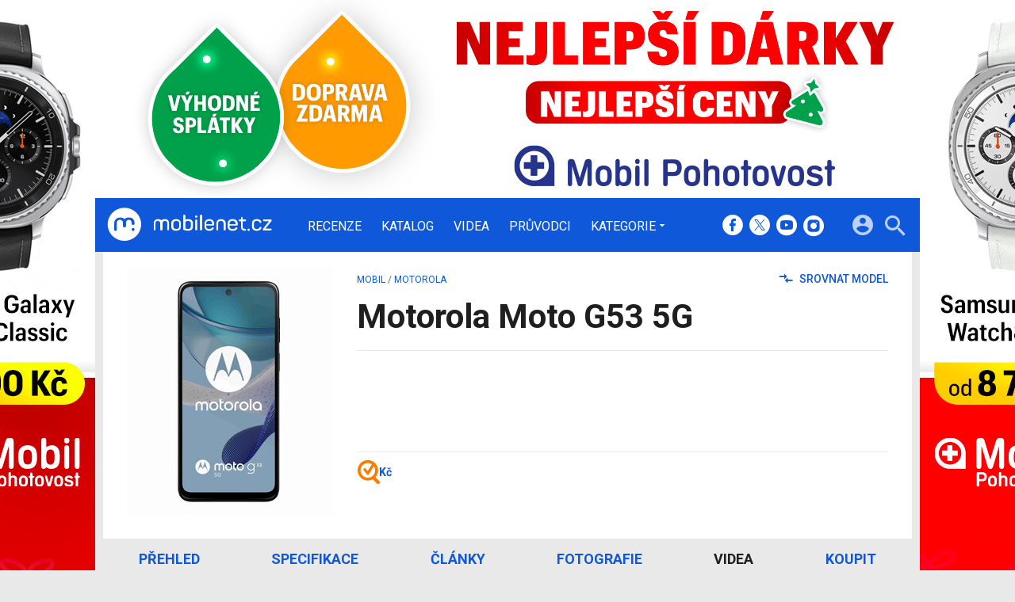

--- FILE ---
content_type: text/html; charset=UTF-8
request_url: https://mobilenet.cz/katalog/motorola-moto-g53-5g/videa
body_size: 9157
content:
<!DOCTYPE html><html lang="cs"><head><meta charset="utf-8"><meta name="author" content="24net s.r.o."><meta name="robots" content="index,follow,max-snippet:-1,max-image-preview:large"><title>Videa o Motorola Moto G53 5G | mobilenet.cz</title><meta name="description" content="Související videa o Motorola Moto G53 5G. Podrobné recenze, srovnání a reportáže."><meta name="viewport" content="width=device-width,initial-scale=1,user-scalable=yes"><link rel="stylesheet" href="https://cdn.24net.cz/resources/1/css/screen.css?v=9r3n3m" type="text/css"><link rel="canonical" href="https://mobilenet.cz/katalog/motorola-moto-g53-5g/videa"><link rel="apple-touch-icon" sizes="180x180" href="https://cdn.24net.cz/resources/1/icons/apple-touch-icon.png"><link rel="icon" type="image/png" href="https://cdn.24net.cz/resources/1/icons/favicon-32x32.png" sizes="32x32"><link rel="icon" type="image/png" href="https://cdn.24net.cz/resources/1/icons/favicon-16x16.png" sizes="16x16"><link rel="manifest" href="/resources/1/icons/manifest.json"><link rel="mask-icon" href="https://cdn.24net.cz/resources/1/icons/safari-pinned-tab.svg" color="#0f58d9"><link rel="shortcut icon" href="https://cdn.24net.cz/resources/1/icons/favicon.ico"><link rel="alternate" href="/rss" type="application/rss+xml" title="mobilenet.cz články"><link rel="home" href="/" title="mobilenet.cz"><link rel="preconnect" href="https://cdn.24net.cz"><link rel="preconnect" href="https://www.googletagmanager.com"><link rel="preconnect" href="https://pl.24net.cz"><link rel="preconnect" href="https://adservice.google.cz"><link rel="preconnect" href="https://adservice.google.com"><link rel="preconnect" href="https://securepubads.g.doubleclick.net"><meta name="apple-mobile-web-app-title" content="mobilenet.cz"><meta name="application-name" content="mobilenet.cz"><meta name="msapplication-config" content="https://cdn.24net.cz/resources/1/icons/browserconfig.xml"><meta name="theme-color" content="#0f58d9"><meta property="og:url" content="https://mobilenet.cz/katalog/motorola-moto-g53-5g/videa"><meta property="og:type" content="website"><meta property="og:image" name="twitter:image" itemprop="image" content="https://cdn.24net.cz/1/obrazek/motorola-moto-g53-5g-354970"><meta property="og:title" name="twitter:title" itemprop="name" content="Videa o Motorola Moto G53 5G | mobilenet.cz"><meta property="og:description" name="twitter:description" itemprop="description" content="Související videa o Motorola Moto G53 5G. Podrobné recenze, srovnání a reportáže."><meta property="fb:app_id" content="1238882026184398"><meta property="og:site_name" content="mobilenet.cz"><meta property="og:locale" content="cs_CZ"><meta name="twitter:card" content="summary"><meta name="twitter:site" content="mobilenetcz"><meta name="twitter:dnt" content="on"><meta name="twitter:domain" content="mobilenet.cz"><script type="text/javascript">window["gtag_enable_tcf_support"]=true</script><script src="https://www.googletagmanager.com/gtag/js?id=UA-812513-1" async></script><script src="https://securepubads.g.doubleclick.net/tag/js/gpt.js" async></script><script data-domain="mobilenet.cz" src="https://pl.24net.cz/js/script.outbound-links.js" defer></script><script type="text/javascript">var state="e21c57d9e8e4c2569666850ea681e758";var loggedIn=0;var projectId=1;var logoName="mobilenet";var sez_cz=false;window.dataLayer=window.dataLayer||[];function gtag(){dataLayer.push(arguments);}gtag("js", new Date());gtag("config", "UA-812513-1",{"custom_map":{"dimension1":"tags"}});var googletag=googletag||{};googletag.cmd=googletag.cmd||[];googletag.cmd.push(function(){var gptMapHalfpage=googletag.sizeMapping().addSize([900,400],[[300,600],[300,300],[300,250]]).addSize([0,0],[[300,300],[300,250]]).build();var gptMapHalfpageDesktop=googletag.sizeMapping().addSize([1040,600],[[300,600],[300,300],[300,250]]).addSize([0,0],[]).build();var gptMapBillboard=googletag.sizeMapping().addSize([1020,600],[[1020,250],[1020,310],[970,250],[970,310]]).addSize([970,400],[[970,250],[970,310]]).addSize([0,0],[[300,300],[300,250]]).build();var gptMapParallax=googletag.sizeMapping().addSize([480,400],[[480,300],[480,320]]).addSize([0,0],[[320,480],[300,300],[300,250]]).build();var gptMapParallaxHalfpage=googletag.sizeMapping().addSize([900,400],[[300,600],[300,300],[300,250]]).addSize([0,0],[[320,480],[300,300],[300,250]]).build();var gptMapBranding=googletag.sizeMapping().addSize([1040,600],[[970,250],[1040,226],[1040,250]]).addSize([970,400],[970,250]).addSize([0,0],[300,250]).build();var gptMapBrandingOwn=googletag.sizeMapping().addSize([1040,600],[]).addSize([970,400],[970,250]).addSize([0,0],[300,250]).build();var gptMapRectangle=googletag.sizeMapping().addSize([480,400],[[480,300],[480,320]]).addSize([0,0],[[300,300],[300,250]]).build();var gptMapSquareDesktop=googletag.sizeMapping().addSize([900,400],[[300,300],[300,250]]).addSize([0,0],[]).build();googletag.defineSlot("/8945969/Branding",[[970,250],[300,250]],"pos-00").defineSizeMapping(gptMapBrandingOwn).setCollapseEmptyDiv(false).setTargeting("pos",["00"]).addService(googletag.pubads());googletag.defineSlot("/8945969/Parallax",[[300,600],[320,480],[300,300],[300,250]],"pos-01").defineSizeMapping(gptMapParallaxHalfpage).setCollapseEmptyDiv(true).setTargeting("pos",["01"]).addService(googletag.pubads());googletag.defineSlot("/8945969/Halfpage",[[300,600],[300,300],[300,250]],"pos-02").defineSizeMapping(gptMapHalfpageDesktop).setCollapseEmptyDiv(true).setTargeting("pos",["02"]).addService(googletag.pubads());googletag.defineSlot("/8945969/Billboard",[[1020,250],[1020,310],[970,250],[970,310],[300,300],[300,250]],"pos-05").defineSizeMapping(gptMapBillboard).setCollapseEmptyDiv(true).setTargeting("pos",["05"]).addService(googletag.pubads());googletag.defineSlot("/8945969/Parallax",[[300,600],[320,480],[300,300],[300,250]],"pos-06").defineSizeMapping(gptMapParallaxHalfpage).setCollapseEmptyDiv(true).setTargeting("pos",["06"]).addService(googletag.pubads());googletag.defineSlot("/8945969/Billboard",[[1020,250],[1020,310],[970,250],[970,310],[300,300],[300,250]],"pos-07").defineSizeMapping(gptMapBillboard).setCollapseEmptyDiv(true).setTargeting("pos",["07"]).addService(googletag.pubads());googletag.defineSlot("/8945969/Rectangle",[[480,300],[480,320],[300,300],[300,250]],"pos-11").defineSizeMapping(gptMapRectangle).setCollapseEmptyDiv(true).setTargeting("pos",["11"]).addService(googletag.pubads());googletag.defineSlot("/8945969/Parallax",[[480,300],[480,320],[320,480],[300,300],[300,250]],"pos-12a").defineSizeMapping(gptMapParallax).setCollapseEmptyDiv(true,true).setTargeting("pos",["12a"]).addService(googletag.pubads());googletag.defineSlot("/8945969/Parallax",[[480,300],[480,320],[320,480],[300,300],[300,250]],"pos-12b").defineSizeMapping(gptMapParallax).setCollapseEmptyDiv(true,true).setTargeting("pos",["12b"]).addService(googletag.pubads());googletag.defineSlot("/8945969/Parallax",[[480,300],[480,320],[320,480],[300,300],[300,250]],"pos-12c").defineSizeMapping(gptMapParallax).setCollapseEmptyDiv(true,true).setTargeting("pos",["12c"]).addService(googletag.pubads());googletag.defineSlot("/8945969/Parallax",[[480,300],[480,320],[320,480],[300,300],[300,250]],"pos-12d").defineSizeMapping(gptMapParallax).setCollapseEmptyDiv(true,true).setTargeting("pos",["12d"]).addService(googletag.pubads());googletag.defineSlot("/8945969/Parallax",[[480,300],[480,320],[320,480],[300,300],[300,250]],"pos-12e").defineSizeMapping(gptMapParallax).setCollapseEmptyDiv(true,true).setTargeting("pos",["12e"]).addService(googletag.pubads());googletag.defineSlot("/8945969/Halfpage",[[300,600],[300,300],[300,250]],"pos-13").defineSizeMapping(gptMapHalfpage).setCollapseEmptyDiv(true).setTargeting("pos",["13"]).addService(googletag.pubads());googletag.defineSlot("/8945969/Halfpage",[[300,600],[300,300],[300,250]],"pos-14").defineSizeMapping(gptMapHalfpage).setCollapseEmptyDiv(true).setTargeting("pos",["14"]).addService(googletag.pubads());googletag.defineSlot("/8945969/Halfpage",[[300,300],[300,250]],"pos-14a").defineSizeMapping(gptMapSquareDesktop).setCollapseEmptyDiv(true).setTargeting("pos",["14a"]).addService(googletag.pubads());googletag.defineSlot("/8945969/Billboard",[[1020,250],[1020,310],[970,250],[970,310],[300,300],[300,250]],"pos-15").defineSizeMapping(gptMapBillboard).setCollapseEmptyDiv(true).setTargeting("pos",["15"]).addService(googletag.pubads());googletag.defineSlot("/8945969/Rectangle",[[480,300]],"pos-20").defineSizeMapping(gptMapRectangle).setCollapseEmptyDiv(true,true).setTargeting("pos",["20"]).addService(googletag.pubads());googletag.defineSlot("/8945969/Halfpage",[[300,600],[300,300],[300,250]],"pos-21").defineSizeMapping(gptMapHalfpageDesktop).setCollapseEmptyDiv(true).setTargeting("pos",["21"]).addService(googletag.pubads());googletag.pubads().setTargeting("project",["mobilenet.cz"]);googletag.pubads().enableSingleRequest();googletag.pubads().collapseEmptyDivs();googletag.enableServices();});window.plausible=window.plausible||function(){(window.plausible.q=window.plausible.q||[]).push(arguments)}</script><script type="application/ld+json">{"@context":"http:\/\/schema.org","image":"https:\/\/cdn.24net.cz\/1\/obrazek\/motorola-moto-g53-5g-354970","@type":"Product","url":"\/katalog\/motorola-moto-g53-5g\/videa","name":"Motorola Moto G53 5G","description":null,"brand":"Motorola","offers":[{"@type":"Offer","priceCurrency":"CZK","price":"5999","itemCondition":"https:\/\/schema.org\/NewCondition"}]}</script></head><body><div id="body"><div id="pos-00" data-position="00"  data-position-internal class="bannerMN"></div><div class="bodyWrapper"><header class="siteHeader"><div class="siteHeader__fix"><div class="container"><a href="/" class="siteHeader__logo" title="mobilenet.cz" rel="home" aria-label="Domů"><span class="icon icon--logo-mobilenet"></span><span class="text">mobilenet.cz</span></a><div class="siteMenu"><ul><li><a href="/clanky/recenze" title="Podrobné recenze a testy nových mobilních telefonů, tabletů a dalších přístrojů.">Recenze</a></li><li><a href="/katalog" title="Podrobný katalog mobilních telefonů, tabletů, notebooků a werables." class="active">Katalog</a></li><li><a href="/videa" title="Nejnovější videa ze světa mobilních telefonů, smartphonů, tabletů, notebooků a dalších technologií.">Videa</a></li><li><a href="/pruvodci" title="Chcete vybrat ten nejlepší přístroj pro vás či někoho jiného? Nechte si poradit od nás! Díky průvodcům mobilenet.cz vyberete ten správný mobil, tablet, počítač nebo chytré hodiny a náramek přesně podle vašich požadavků a financí.">Průvodci</a></li><li data-role="categories-handle"><a href="#" title="Podrobnější rozdělení článků na do kategorií">Kategorie</a></li></ul></div><div class="siteCategories"><ul><li><a href="/clanky/mobily" title="Nové informace ze světa mobilních telefonů.">Mobily</a><ul><li><a href="/clanky/mobily/apple" title="Nejnovější iPhony na jednom místě. Na mobilenet.cz naleznete nejnovější recenze, fotoduely, ale i duely jako takové.">Apple</a></li><li><a href="/clanky/mobily/honor" title="Cenově dostupné, přesto výkonné, tak by se v krátkosti dali definovat smartphony, od Honoru. Znáte je všechny?">Honor</a></li><li><a href="/clanky/mobily/huawei" title="Špičkové fotomobily, ale také ohebné skládací smartphony, to vše v Huawei zvládají perfektně. Přesvědčte se.">Huawei</a></li><li><a href="/clanky/mobily/motorola" title="Poměr cena/výkon, který uchvátí, takové jsou produkty Motorola. Seznamte se s nejnovějšími smartphony, které boří zažité představy.">Motorola</a></li><li><a href="/clanky/mobily/samsung" title="Jihokorejský gigant, který pravidelně představuje ty vůbec nejvybavenější smartphony dneška. Už jste se seznámili s nejnovějším Z Foldem a Z Flipem?">Samsung</a></li><li><a href="/clanky/mobily/vivo" title="Agresivní hráč, který tuzemský trh zahlcuje smartphony s velkými ambicemi. Těšit se můžete na špičkové funkce i neotřelý a snadno rozpoznatelný design. ">Vivo</a></li><li><a href="/clanky/mobily/xiaomi" title="Od nejlevnějších telefonů až po supervýkonné vlajkové lodě, to vše najdete v repertoáru značky Xiaomi.">Xiaomi</a></li><li><a href="/clanky/mobily/ostatni" title="Sony, HTC a Nokia, ale také Oppo, TCL a Nothing, nejen tyto značky ukrývá naše kategorie ostatních výrobců. Seznamte se s těmi nejzajímavějšími kousky dneška.">Ostatní</a></li></ul></li><li><a href="/clanky/tablety" title="Nové informace ze světa tabletů.">Tablety</a><ul><li><a href="/clanky/tablety/acer" title="Nejnovější informace o tabletech výrobce Acer.">Acer</a></li><li><a href="/clanky/tablety/apple" title="Nejnovější informace o tabletech výrobce Apple.">Apple</a></li><li><a href="/clanky/tablety/asus" title="Nejnovější informace o tabletech výrobce Asus.">Asus</a></li><li><a href="/clanky/tablety/samsung" title="Nejnovější informace o tabletech výrobce Samsung.">Samsung</a></li><li><a href="/clanky/tablety/sony" title="Nejnovější informace o tabletech výrobce Sony.">Sony</a></li><li><a href="/clanky/tablety/ostatni" title="Nejnovější informace o tabletech ostatních výrobců.">Ostatní</a></li></ul></li><li><a href="/clanky/notebooky" title="Nové informace ze světa notebooků a konvertibilních zařízení.">Notebooky</a><ul><li><a href="/clanky/notebooky/acer" title="Nejnovější informace o noteboocích výrobce Acer.">Acer</a></li><li><a href="/clanky/notebooky/apple" title="Nejnovější informace o noteboocích výrobce Apple.">Apple</a></li><li><a href="/clanky/notebooky/asus" title="Nejnovější informace o noteboocích výrobce Asus.">Asus</a></li><li><a href="/clanky/notebooky/hp" title="Nejnovější informace o noteboocích výrobce HP.">HP</a></li><li><a href="/clanky/notebooky/lenovo" title="Nejnovější informace o noteboocích výrobce Acer.">Lenovo</a></li><li><a href="/clanky/notebooky/sony" title="Nejnovější informace o noteboocích výrobce Sony.">Sony</a></li><li><a href="/clanky/notebooky/ostatni" title="Nejnovější informace o noteboocích ostatních výrobců.">Ostatní</a></li></ul></li><li><a href="/clanky/software" title="Nejnovější informace o softwaru mobilních zařízení - aplikace, hry, operační systémy a další.">Software</a><ul><li><a href="/clanky/software/aplikace" title="Aktuality, články a testy nejzajímavějších aplikací pro mobily, tablety i počítače.">Aplikace</a></li><li><a href="/clanky/software/hry" title="Novinky ze světa her, testy nejnovějších a nejzajímavějších her pro mobily, tablety i počítače.">Hry</a></li><li><a href="/clanky/software/android" title="Vše o Androidu. Novinky, aktualizace, testy aplikací, přehledy.">Android</a></li><li><a href="/clanky/software/ios" title="Vše o iOS, iPhonu a iPadu. Novinky, aktualizace, testy aplikací, přehledy.">iOS</a></li><li><a href="/clanky/software/windows" title="Vše o Windows. Novinky, aktualizace, testy aplikací, přehledy.">Windows</a></li><li><a href="/clanky/software/ostatni" title="Novinky kolem aplikací, operačních systémů a jejich fungování. Aktualizace, testy aplikací, přehledy.">Ostatní</a></li><li><a href="/clanky/software/blackberry">BlackBerry</a></li></ul></li><li><a href="/clanky/ostatni" title="Nové informace nejen ze světa mobilních technologií, příslušenství i softwaru.">Ostatní</a><ul><li><a href="/clanky/ostatni/auta" title="Nejnovější informace o automobilech a systémech v nich.">Auta</a></li><li><a href="/clanky/ostatni/operatori" title="Nové informace ze světa mobilních operátorů.">Operátoři</a></li><li><a href="/clanky/ostatni/wearables" title="Nejnovější informace o wearables, neboli nositelných zařízeních, jako jsou například chytré hodinky.">Wearables</a></li><li><a href="/clanky/ostatni/redakcni-clanky" title="Redakční články mobilenet.cz">Redakční články</a></li><li><a href="/clanky/ostatni/osttani" title="Co se jinam nevejde">Ostatní</a></li></ul></li><li><a href="/serialy" title="Snadná cesta ke všem seriálům na mobilenet.cz. mobilecast, Retro, Freebox a další přehledně na jednom místě.">Seriály</a><ul><li><a href="/serialy/mobilenet-cz-radi" title="mobilenet.cz ví, mobilenet.cz poradí! Ať už se trápíte s prvním nastavením e-mailového klienta, nebo potřebujete pomoci s nastavením mobilní peněženky, na jednom místě naleznete vše potřebné.">mobilenet.cz radí</a></li><li><a href="/serialy/mobilecast" title="Redakční video podcast vysílaný živě na YouTube. Rozebíráme všechna aktuální nebo jinak zajímavá témata formou diskuze, včetně interakce s diváky. Vychází rovněž v audio formě.">mobilecast</a></li><li><a href="/serialy/mnews" title="Stručný, výstižný a aktuální – takový je náš videotýdeník mNews. Vychází na YouTube a Instagram TV.">mNews</a></li><li><a href="/serialy/retro" title="Vzpomínáte s nostalgií na staré dobré tlačítkové telefony? Nebo třeba bájné Nokie, Siemensy či Sony Ericssony? V seriálu Retro vybírá každé dva týdny Michal Pavlíček legendy legend, ty nejzajímavější mobilní telefony historie. Možná mezi nim najdete i ten svůj první.">Retro</a></li><li><a href="/serialy/jak-spravne-fotit-mobilem" title="V našem seriálu se dozvíte vše podstatné, od vysvětlení základních pojmů, až po práci se speciálními režimy. Partnerem seriálu o správném focení telefonem je Huawei se svým fotomobilem Huawei P20 Pro.">Jak správně fotit mobilem</a></li><li><a href="/serialy/freebox" title="Blíží se víkend a vy nevíte, co si na svém mobilu či tabletu zahrát? A ještě k tomu nechcete za hry platit? Seriál FreeBox je vynikajícím pomocníkem. Každý pátek vám Petr Vojtěch servíruje ty nejlepší herní kousky, které jsou zdarma, a se kterými můžete propařit celý víkend.">FreeBox</a></li><li><a href="/serialy/hry-po-cesku" title="Hry se vyvíjejí v Česku. Nevěříte? Pravdu odhalíte v našem seriálu Hry po česku, ve kterém přinášíme rozhovory s nejzajímavějšími českými vývojářskými studii a jejich osobnostmi. Každý díl je doplněn i o video.">Hry po česku</a></li><li><a href="/serialy/vybirame-mobil" title="Nevíte, jaký mobilní telefon vybrat? Přinášíme vám sérii podrobných a průběžně aktualizovaných průvodců výběrem mobilních telefonů v různých kategoriích. Vyberte si správně mobil přesně pro vás!">Vybíráme mobil</a></li></ul></li></ul></div><div class="siteHeader__socials"><big>mobilenet.cz na sociálních sítích</big><a href="https://www.facebook.com/mobilenet.cz" target="_blank" title="Facebook" rel="noopener"><span class="icon icon--facebook"></span></a><a href="https://twitter.com/mobilenetcz" target="_blank" title="(X) Twitter" rel="noopener"><span class="icon icon--twitter"></span></a><a href="https://www.youtube.com/mobilenetcz" target="_blank" title="YouTube" rel="noopener"><span class="icon icon--youtube"></span></a><a href="https://www.instagram.com/mobilenetcz/" target="_blank" title="Instagram" rel="noopener"><span class="icon icon--instagram"></span></a></div><a href="#site-search" class="siteHeader__2search" aria-label="Hledat"><span class="icon icon--search"></span></a><form action="/hledat" class="siteHeader__search" id="site-search"><input type="search" name="q" placeholder="Vyhledávejte články, recenze, produkty v katalogu" /><span class="icon icon--close"></span></form><a href="#user-box" class="siteHeader__2user"><span class="icon icon--account_circle"></span></a><div class="siteHeader__user" id="user-box"><div class="siteHeader__user__login"><div class="siteHeader__user__actions"><big>Přihlášení a registrace pomocí:</big><a href="#" class="btn btn--facebook btn-login" data-provider="facebook"><span class="icon icon--facebook-f"></span><span>Facebook</span></a><a href="#" class="btn btn--google2 btn-login" data-provider="google"><span class="icon icon--google2"></span><span>Google</span></a><a href="#" class="btn btn--twitter btn-login" data-provider="twitter"><span class="icon icon--twitter2"></span><span>Twitter</span></a><a href="#" class="btn btn--apple btn-login" data-provider="apple"><span class="icon icon--apple_logo"></span><span>Apple</span></a><a href="#" class="btn btn--microsoft btn-login" data-provider="microsoft"><span class="icon icon--microsoft_logo"></span><span>Microsoft</span></a></div></div></div><a href="#" class="siteHeader__2menu" aria-label="Menu"><span class="icon icon--menu"></span></a></div></div></header><div class="container"><div class="panel catalogueDetailHeader"><div class="catalogueDetailHeader__left"><a href="/katalog/motorola-moto-g53-5g/fotografie" class="catalogueDetailHeader__image"><img src="https://cdn.24net.cz/1/obrazek/motorola-moto-g53-5g-354970/260w" srcset="https://cdn.24net.cz/1/obrazek/motorola-moto-g53-5g-354970/800w 800w, https://cdn.24net.cz/1/obrazek/motorola-moto-g53-5g-354970/500w 500w, https://cdn.24net.cz/1/obrazek/motorola-moto-g53-5g-354970/260w 260w, https://cdn.24net.cz/1/obrazek/motorola-moto-g53-5g-354970/193w 193w" sizes="(min-width: 541px) 260px, 100vw" alt="Motorola Moto G53 5G"></a></div><div class="catalogueDetailHeader__head"><div class="catalogueDetailHeader__nav flexXX_all"><div class="catalogueDetailHeader__bread"><a href="/katalog/t/mobil">mobil</a> / <a href="/katalog/t/mobil/v/motorola">Motorola</a></div><div class="catalogueDetailHeader__actions"><a href="/katalog/c/7258" class="next-link"><span class="icon icon--swap_horiz"></span> Srovnat model</a></div></div><div class="catalogueDetailHeader__title flexXX-dO"><h1>Motorola Moto G53 5G</h1></div></div><div class="catalogueDetailHeader__description"><div class="catalogueDetailHeader__text"></div><div class="catalogueDetailHeader__line"></div><div class="catalogueDetailHeader__prices"><div class="heureka-affiliate-product price-icon heureka affiliate affiliate--whole" data-trixam-positionid="26531" data-trixam-productid="1129913158" data-trixam-codetype="plainhtml" data-trixam-linktarget="blank"><a data-trixam-databind="target: LinkTarget,href: ClickUrl" target="_blank" rel="nofollow" href="http://mobilni-telefony.heureka.cz/motorola-moto-g53-5g-4gb-128gb/"><span data-trixam-databind="text: Product.PriceMinString"></span> <span>Kč</span></a></div></div></div></div><div class="panel-navigation"><ul><li><a href="/katalog/motorola-moto-g53-5g/">Přehled</a></li><li><a href="/katalog/motorola-moto-g53-5g/specifikace">Specifikace</a></li><li><a href="/katalog/motorola-moto-g53-5g/clanky">Články</a></li><li><a href="/katalog/motorola-moto-g53-5g/fotografie">Fotografie</a></li><li class="active"><a href="/katalog/motorola-moto-g53-5g/videa">Videa</a></li><li><a href="/katalog/motorola-moto-g53-5g/kde-koupit">Koupit</a></li></ul><span class="icon icon--menu panel-navigation__handle"></span></div><div class="panel">K tomuto modelu bohužel nemáme zatím žádná videa.</div></div><div id="pos-05" data-position="05"  class="banner bannerBillboard"></div><div class="container"><div class="panel"><div class="panel__title"><h2>Další modely výrobce Motorola</h2></div><div class="ns-grid-4"><article class="ns-item ns-item--grid ns-item--catalogue" data-id="7661"><a href="/katalog/motorola-edge-50-fusion"><div><div class="ns-item__image"><img src="https://cdn.24net.cz/resources/img/grey.gif" data-src="https://cdn.24net.cz/1/obrazek/motorola-edge-50-fusion-372694/193w" data-srcset="https://cdn.24net.cz/1/obrazek/motorola-edge-50-fusion-372694/800w 800w, https://cdn.24net.cz/1/obrazek/motorola-edge-50-fusion-372694/500w 500w, https://cdn.24net.cz/1/obrazek/motorola-edge-50-fusion-372694/260w 260w, https://cdn.24net.cz/1/obrazek/motorola-edge-50-fusion-372694/193w 193w" sizes="(min-width: 1041px) 193px, (min-width: 769px) calc((100vw - 20px) * .22222 - 10px), (min-width: 541px) calc((100vw - 20px) * .5 - 10px), calc(100vw - 20px)" alt="Motorola Edge 50 Fusion" class="ll-img" /></div></div><div class="ns-item__info"><h2 class="ns-item__title">Motorola Edge 50 Fusion</h2></div></a><div class="ns-item__credits"><div class="ns-item__priceInfo"><div class="heureka-affiliate-product price-icon heureka affiliate affiliate--whole" data-trixam-positionid="26531" data-trixam-productid="1261734963" data-trixam-codetype="plainhtml" data-trixam-linktarget="blank"><a data-trixam-databind="target: LinkTarget,href: ClickUrl" target="_blank" rel="nofollow" href="https://mobilni-telefony.heureka.cz/motorola-edge-50-fusion-12gb-512gb-forest-blue">Cena od <span data-trixam-databind="text: Product.PriceMinString"></span> <span>Kč</span></a></div></div><div class="ns-item__agit"><span class="callAdd">Přidat do srovnání</span><span class="callRemove">Odebrat ze srovnání</span></div></div></article><article class="ns-item ns-item--grid ns-item--catalogue" data-id="7785"><a href="/katalog/motorola-edge-50-neo"><div><div class="ns-item__image"><img src="https://cdn.24net.cz/resources/img/grey.gif" data-src="https://cdn.24net.cz/1/obrazek/motorola-edge-50-neo-378688/193w" data-srcset="https://cdn.24net.cz/1/obrazek/motorola-edge-50-neo-378688/800w 800w, https://cdn.24net.cz/1/obrazek/motorola-edge-50-neo-378688/500w 500w, https://cdn.24net.cz/1/obrazek/motorola-edge-50-neo-378688/260w 260w, https://cdn.24net.cz/1/obrazek/motorola-edge-50-neo-378688/193w 193w" sizes="(min-width: 1041px) 193px, (min-width: 769px) calc((100vw - 20px) * .22222 - 10px), (min-width: 541px) calc((100vw - 20px) * .5 - 10px), calc(100vw - 20px)" alt="Motorola Edge 50 Neo" class="ll-img" /></div></div><div class="ns-item__info"><h2 class="ns-item__title">Motorola Edge 50 Neo</h2></div></a><div class="ns-item__credits"><div class="ns-item__priceInfo"><div class="heureka-affiliate-product price-icon heureka affiliate affiliate--whole" data-trixam-positionid="26531" data-trixam-productid="1301521428" data-trixam-codetype="plainhtml" data-trixam-linktarget="blank"><a data-trixam-databind="target: LinkTarget,href: ClickUrl" target="_blank" rel="nofollow" href="https://mobilni-telefony.heureka.cz/motorola-edge-50-neo-12gb-512gb">Cena od <span data-trixam-databind="text: Product.PriceMinString"></span> <span>Kč</span></a></div></div><div class="ns-item__agit"><span class="callAdd">Přidat do srovnání</span><span class="callRemove">Odebrat ze srovnání</span></div></div></article><article class="ns-item ns-item--grid ns-item--catalogue" data-id="8166"><a href="/katalog/motorola-edge-70"><div><div class="ns-item__image"><img src="https://cdn.24net.cz/resources/img/grey.gif" data-src="https://cdn.24net.cz/1/obrazek/motorola-edge-70-396669/193w" data-srcset="https://cdn.24net.cz/1/obrazek/motorola-edge-70-396669/800w 800w, https://cdn.24net.cz/1/obrazek/motorola-edge-70-396669/500w 500w, https://cdn.24net.cz/1/obrazek/motorola-edge-70-396669/260w 260w, https://cdn.24net.cz/1/obrazek/motorola-edge-70-396669/193w 193w" sizes="(min-width: 1041px) 193px, (min-width: 769px) calc((100vw - 20px) * .22222 - 10px), (min-width: 541px) calc((100vw - 20px) * .5 - 10px), calc(100vw - 20px)" alt="Motorola Edge 70" class="ll-img" /></div></div><div class="ns-item__info"><h2 class="ns-item__title">Motorola Edge 70</h2></div></a><div class="ns-item__credits"><div class="ns-item__priceInfo"><div class="heureka-affiliate-product price-icon heureka affiliate affiliate--whole" data-trixam-positionid="26531" data-trixam-productid="1415308448" data-trixam-codetype="plainhtml" data-trixam-linktarget="blank"><a data-trixam-databind="target: LinkTarget,href: ClickUrl" target="_blank" rel="nofollow" href="https://mobilni-telefony.heureka.cz/motorola-edge-70-12gb-512gb-pantone-lily-pad">Cena od <span data-trixam-databind="text: Product.PriceMinString"></span> <span>Kč</span></a></div></div><div class="ns-item__agit"><span class="callAdd">Přidat do srovnání</span><span class="callRemove">Odebrat ze srovnání</span></div></div></article><article class="ns-item ns-item--grid ns-item--catalogue" data-id="7985"><a href="/katalog/motorola-moto-g86-power"><div><div class="ns-item__image"><img src="https://cdn.24net.cz/resources/img/grey.gif" data-src="https://cdn.24net.cz/1/obrazek/motorola-moto-g86-power-390819/193w" data-srcset="https://cdn.24net.cz/1/obrazek/motorola-moto-g86-power-390819/800w 800w, https://cdn.24net.cz/1/obrazek/motorola-moto-g86-power-390819/500w 500w, https://cdn.24net.cz/1/obrazek/motorola-moto-g86-power-390819/260w 260w, https://cdn.24net.cz/1/obrazek/motorola-moto-g86-power-390819/193w 193w" sizes="(min-width: 1041px) 193px, (min-width: 769px) calc((100vw - 20px) * .22222 - 10px), (min-width: 541px) calc((100vw - 20px) * .5 - 10px), calc(100vw - 20px)" alt="Motorola Moto G86 Power" class="ll-img" /></div></div><div class="ns-item__info"><h2 class="ns-item__title">Motorola Moto G86 Power</h2></div></a><div class="ns-item__credits"><div class="ns-item__priceInfo"><div class="heureka-affiliate-product price-icon heureka affiliate affiliate--whole" data-trixam-positionid="26531" data-trixam-productid="1380831884" data-trixam-codetype="plainhtml" data-trixam-linktarget="blank"><a data-trixam-databind="target: LinkTarget,href: ClickUrl" target="_blank" rel="nofollow" href="https://mobilni-telefony.heureka.cz/motorola-moto-g86-power-5g-8gb-256gb-pantone-chrysanthemum">Cena od <span data-trixam-databind="text: Product.PriceMinString"></span> <span>Kč</span></a></div></div><div class="ns-item__agit"><span class="callAdd">Přidat do srovnání</span><span class="callRemove">Odebrat ze srovnání</span></div></div></article></div></div></div><div id="pos-07" data-position="07"  class="banner bannerBillboard"></div><footer class="siteFooter"><div class="container"><div class="siteFooter__menu"><span>Hlavní obsah</span><ul><li><a href="/clanky/recenze" title="Podrobné recenze a testy nových mobilních telefonů, tabletů a dalších přístrojů.">Recenze</a></li><li><a href="/katalog" title="Podrobný katalog mobilních telefonů, tabletů, notebooků a werables.">Katalog</a></li><li><a href="/videa" title="Nejnovější videa ze světa mobilních telefonů, smartphonů, tabletů, notebooků a dalších technologií.">Videa</a></li><li><a href="/pruvodci" title="Chcete vybrat ten nejlepší přístroj pro vás či někoho jiného? Nechte si poradit od nás! Díky průvodcům mobilenet.cz vyberete ten správný mobil, tablet, počítač nebo chytré hodiny a náramek přesně podle vašich požadavků a financí.">Průvodci</a></li></ul></div><div class="siteFooter__menu"><span>mobilenet.cz</span><ul><li><a href="/kontakty">Redakce a kontakty</a></li><li><a href="/oceneni">Ocenění redakce</a></li><li><a href="/kontakty">Inzerce</a></li><li><a href="/rss">RSS kanál</a></li></div><div class="siteFooter__menu"><span>Naše magazíny</span><ul><li><a href="https://mobilenet.cz" target="_blank" rel="noopener">mobilenet.cz</a></li><li><a href="https://fdrive.cz" target="_blank" rel="noopener">fDrive.cz</a></li><li><a href="https://fzone.cz" target="_blank" rel="noopener">fZone.cz</a></li></ul></div><div class="siteFooter__menu"><span>&nbsp;</span><ul><li><a href="https://24net.cz/dokumenty/informace-o-cookies">Informace o Cookies</a></li><li><a href="#" onclick="cmpShowSettings();return false;">Změnit nastavení Cookies</a></li><li><a href="https://24net.cz/dokumenty/zasady-ochrany-a-zpracovani-osobnich-udaju">Zásady ochrany a zpracování osobních údajů</a></li></ul></div><div class="siteFooter__socials"><div class="siteFooter__logo"><a href="/" class="icon icon--logo-mobilenet" rel="home" aria-label="Domů"></a></div><a href="https://www.facebook.com/mobilenet.cz/" target="_blank" title="Facebook" rel="noopener"><span class="icon icon--facebook"></span></a><a href="https://twitter.com/mobilenetcz" target="_blank" title="(X) Twitter" rel="noopener"><span class="icon icon--twitter"></span></a><a href="https://www.youtube.com/mobilenetcz" target="_blank" title="YouTube" rel="noopener"><span class="icon icon--youtube"></span></a><a href="https://www.instagram.com/mobilenetcz/" target="_blank" title="Instagram" rel="noopener"><span class="icon icon--instagram"></span></a><a href="/rss" title="RSS"><span class="icon icon--rss"></span></a></div><div class="siteFooter__copy"><a href="https://24net.cz/" aria-label="24net s.r.o."><span class="icon icon--net"></span></a><p>&copy; 2025 24net s.r.o. Všechna práva vyhrazena.</p></div></div></footer><script async type="text/javascript" src="//serve.affiliate.heureka.cz/js/trixam.min.js"></script></div></div><script type="text/javascript" src="https://cdn.24net.cz/resources/js/cmp.js?v=7b4e1e0c88aaa00210ecaf600da204546577b5978ba2bff4c876f7b8d62ec0fe"></script><script type="text/javascript" src="https://cdn.24net.cz/resources/js/firebase.js?v=59a80e86d76401a386414d860631ade26ef4a97e43a17495598dd1a155824f9c"></script><script>(function(){firebase.initializeApp({apiKey:"AIzaSyA_WESTNUmziXDov77uQgGVbzscHr97SZs",authDomain:"auth.mobilenet.cz",projectId:"tmrw-1",messagingSenderId:"665894759246",appId:"1:665894759246:web:838deecf210e60dec64c1f"});})();</script><script type="text/javascript" src="https://cdn.24net.cz/resources/js/jquery.js?v=ee83850871b7a5cded15e4c25ee2c88c4c256b1ba300a1c9b5d4ab1433fb9e1d"></script><script type="text/javascript" src="https://cdn.24net.cz/resources/js/global.js?v=942d6b0da9659a3c0f263f997d3cf806c9b64f70073839d0123e8ea45c0ae979"></script><script type="text/javascript" src="https://cdn.24net.cz/resources/js/general_gui.js?v=8877c5ebda668ec42a52374e86538473933cff7aa4d9e17b69b18f606107fd92"></script><script type="text/javascript" src="https://cdn.24net.cz/resources/js/catalogue_detail.js?v=7d0f3eae56a19a8bc4ce56d2710416cf578ed21002f3bd52a8913e59cb6a5bc4"></script><script type="text/javascript" src="https://cdn.24net.cz/resources/js/gallery.js?v=4df765ed0c622d4814285abfb2a870fcb1940e261f4f857a456aa92fce02caf8"></script><script type="text/javascript" src="https://cdn.24net.cz/resources/js/app.js?v=ceefabb92459603ee3705f36288b33f71471558736cf61d207e77a53e40e1f71"></script></div><script type="text/javascript">App.ft.check("google");</script><script type="text/javascript">var pp_gemius_identifier="B3.qIWOdW87IdWZDy.ODGXXW3wiZ26Nl2VDhAwz5p2f.t7";function gemius_pending(i){window[i]=window[i]||function(){var x=window[i+"_pdata"]=window[i+"_pdata"]||[];x[x.length]=arguments;};};gemius_pending("gemius_hit");gemius_pending("gemius_event");gemius_pending("pp_gemius_hit");gemius_pending("pp_gemius_event");</script></body></html>

--- FILE ---
content_type: text/html; charset=utf-8
request_url: https://www.google.com/recaptcha/api2/aframe
body_size: 267
content:
<!DOCTYPE HTML><html><head><meta http-equiv="content-type" content="text/html; charset=UTF-8"></head><body><script nonce="2M0SWgy5_3JnQejFuyM5jg">/** Anti-fraud and anti-abuse applications only. See google.com/recaptcha */ try{var clients={'sodar':'https://pagead2.googlesyndication.com/pagead/sodar?'};window.addEventListener("message",function(a){try{if(a.source===window.parent){var b=JSON.parse(a.data);var c=clients[b['id']];if(c){var d=document.createElement('img');d.src=c+b['params']+'&rc='+(localStorage.getItem("rc::a")?sessionStorage.getItem("rc::b"):"");window.document.body.appendChild(d);sessionStorage.setItem("rc::e",parseInt(sessionStorage.getItem("rc::e")||0)+1);localStorage.setItem("rc::h",'1766127891595');}}}catch(b){}});window.parent.postMessage("_grecaptcha_ready", "*");}catch(b){}</script></body></html>

--- FILE ---
content_type: image/svg+xml
request_url: https://cdn.24net.cz/resources/1/img/heureka-icon.svg
body_size: -63
content:
<svg xmlns="http://www.w3.org/2000/svg" viewBox="0 0 200 200"><defs><style>.a{fill:#ff7b00;}</style></defs><title>heureka-icon</title><path class="a" d="M188.49,174.79l-32.13-32.13,0,0A86.14,86.14,0,1,0,132.91,161l34.69,34.69a14.77,14.77,0,1,0,20.89-20.89ZM31.28,85.54a61.4,61.4,0,0,1,95-51.43L91,90.86,76.4,71.62A11.44,11.44,0,0,0,58.16,85.44l24.61,32.5a11.52,11.52,0,0,0,9.12,4.53l.52,0a11.41,11.41,0,0,0,9.19-5.38l41.52-66.66A61.45,61.45,0,1,1,31.28,85.54Z"/></svg>

--- FILE ---
content_type: application/javascript; charset=utf-8
request_url: https://cdn.24net.cz/resources/js/general_gui.js?v=8877c5ebda668ec42a52374e86538473933cff7aa4d9e17b69b18f606107fd92
body_size: 3320
content:
var App=App||{};App.lazy_load={observer_config:{rootMargin:"50px 0px",threshold:.01},has_srcset_support:"srcset"in document.createElement("img"),has_observer_support:"IntersectionObserver"in window,pre_init:function(){if(this.has_observer_support){var e=this;this.observer=new IntersectionObserver((function(s,t){e.on_intersection(s)}),e.observer_config)}},register:function(e){var s=this;if(e)var t=e.find(".ll-img");else t=$(".ll-img");this.has_observer_support?$.each(t,(function(e,t){t.classList.contains("ll--handled")||s.observer.observe(t)})):$.each(t,(function(e,t){s.load_image(t)}))},load_image:function(e){this.has_srcset_support&&e.dataset.srcset?e.setAttribute("srcset",e.dataset.srcset):e.src=e.dataset.src,e.classList.add("fade-in"),e.classList.add("ll--handled")},on_intersection:function(e){var s=this;$.each(e,(function(e,t){t.intersectionRatio>0&&(s.observer.unobserve(t.target),s.load_image(t.target))}))}},App.lazy_load.pre_init(),App.lazy_load.register();
var App=App||{};App.panel_navigation={nav:$(".panel-navigation"),handle:$(".panel-navigation__handle"),init:function(){var n=this;this.handle.click((function(){n.nav.toggleClass("open")}))}};
var App=App||{};App.dfp={init:function(){window.addEventListener("message",(function(a){(~a.origin.indexOf(window.location.origin)||~a.origin.indexOf("https://tpc.googlesyndication.com"))&&a.data.img&&a.data.href&&!$(".dfp-branding").length&&($("body").addClass("dfp-branding"+(a.data.body_class?" "+a.data.body_class:"")),$("body").prepend($('<a href="'+decodeURIComponent(a.data.href)+'" target="_blank" class="dfp-branding-target" style="background-image:url('+decodeURIComponent(a.data.img)+");"+(a.data.color?"background-color:"+a.data.color+";":"")+'"></a>')))}))}};
var App=App||{};App.firebase={init:function(){firebase.auth().onAuthStateChanged((function(e){e&&!loggedIn?App.firebase.auth.sendLogin(!1):!e&&loggedIn&&(App.message.show("Vaše příhlášení vypršelo. Přesměrovávám…","fail"),App.firebase.auth.logout())})),$(".btn-login:not(.btn-login--more)").click((function(e){e.preventDefault(),App.firebase.auth.login($(this).data("provider"))})),$(".btn-logout").click((function(e){e.preventDefault(),App.firebase.auth.logout()})),$(".btn-login--more").click((function(e){e.preventDefault(),$($(this).data("target")).css("display","inline"),$(this).css("display","none")}))},auth:{login:function(e,a){if(!firebase)return App.firebase.auth.errorMessage(0),!1;switch(e){case"google":e=new firebase.auth.GoogleAuthProvider;break;case"facebook":e=new firebase.auth.FacebookAuthProvider;break;case"twitter":e=new firebase.auth.TwitterAuthProvider;break;case"apple":e=new firebase.auth.OAuthProvider("apple.com");break;case"microsoft":e=new firebase.auth.OAuthProvider("microsoft.com");break;case"github":(e=new firebase.auth.GithubAuthProvider).addScope("user");break;default:App.firebase.auth.errorMessage("Nepodporovaná metoda přihlášení")}firebase.auth().signInWithPopup(e).then((function(t){a?firebase.auth().currentUser.linkWithCredential(a).then((function(e){App.message.remove(!0),App.message.show("Účty byly úspěšně propojeny.","success"),setTimeout((function(){App.firebase.auth.sendLogin(!0)}),2e3)}),(function(e){App.firebase.auth.errorMessage("linking-accounts")})):"github.com"===e.providerId&&t&&t.additionalUserInfo&&t.additionalUserInfo.username?App.firebase.auth.sendLogin(!0,t.additionalUserInfo.username):App.firebase.auth.sendLogin(!0)})).catch((function(e){if("auth/account-exists-with-different-credential"===e.code){console.log(e);var a=$("<div>").html("Jiný účet s e-mailem <b>"+e.email+"</b> je už zaregistrovaný.<br />Pokud chcete účty propojit, <b>přihlašte se prosím nyní na původní účet v dialogu nahoře</b>.");App.message.show(a,"fail")}else App.firebase.auth.errorMessage(e.code)}))},sendLogin:function(e,a=null){var t=firebase.auth().currentUser;t.getIdToken(!0).then((function(o){$.ajax({url:"?script=LoginService&s="+state+"&t="+o+"&u="+t.uid+"&n="+(a||""),success:function(a){"true"==a?e&&location.reload():App.firebase.auth.errorMessage(a)},error:function(e,a,t){App.firebase.auth.errorMessage(t)}})}))},logout:function(){firebase.auth().signOut().then((function(){window.open("?odhlasit-se","_self")}),(function(e){App.firebase.auth.errorMessage(e.code)}))},errorMessage:function(e){e&&(e=" ("+e+")"),App.message.show("Omlouváme se, ale při přihlašování bohužel došlo k chybě. Zkuste stránku znovu načíst"+e+".","fail")}}};
var App=App||{};App.siteHeader={root:$(".siteHeader"),map:{".siteHeader__2search":"has-search",".siteHeader__2user":"has-user",".siteHeader__2menu":"has-menu",'.siteMenu [data-role="categories-handle"]':"has-categories",".siteHeader__search .icon":"has-search"},init:function(){var e=this;$.each(this.map,(function(t,s){$(t).click((function(t){t.preventDefault(),e.toggle(s)}))})),$(".siteCategories > ul > li > a").click((function(e){"phone"==App.responsive.state&&(e.preventDefault(),$(this).parent().toggleClass("open"))}))},resize:function(){this.check()},scroll:function(){this.check()},check:function(){if(0!=this.root.length&&"phone"!=App.responsive.state){var e=this.root.offset().top;$(window).scrollTop()>e?this.root.addClass("siteHeader--fixed"):this.root.removeClass("siteHeader--fixed")}},toggle:function(e){"has-categories"==e&&"phone"==App.responsive.state?this.root.toggleClass("open-categories"):this.root.attr("data-state")==e?this.root.removeAttr("data-state"):(this.root.attr("data-state",e),"has-menu"!=e||$(".siteHeader").hasClass("siteHeader--fixed")||$("html,body").animate({scrollTop:this.root.offset().top})),"has-search"==e&&$("#site-search input").focus()}};
var App=App||{};App.loader={handle:$("[data-load2]"),init:function(){var t=this;this.handle.click((function(a){t.load(a)}))},load:function(t,a){var n=this,e=this.handle.attr("href"),i=this.handle.data("load2"),d=$(i),h=this.handle.data("load2-replace");if(e&&d&&e.length&&d.length){t.preventDefault();var l=this.handle.find(".load2-caption");this.handle.find(".icon")&&(l=this.handle.find(".icon")),App.spinner.start(l),"#catalogue-list"===i&&(a=function(){App.heureka.start(),App.compareSetup.registerItems()}),$.get(e,(function(t){t.content&&(h&&d.empty(),$(t.content).appendTo(d),a&&a(),App.lazy_load.register(d),App.general.bindLinks(d)),App.spinner.stop(l),n.update(t)}),"json")}},update:function(t){t.url?(this.handle.attr("href",t.url),this.handle.removeClass("hidden")):(this.handle.attr("href",""),this.handle.addClass("hidden")),void 0!==typeof t.caption&&this.handle.find(".load2-caption").html(t.caption)}};
var App=App||{};App.message={timeout:4e3,count:0,tpl:{holder:'<div class="sys-alert"><span class="sys-alert__close"><i class="icon icon--close"></i></span></div>',group:'<div class="sys-alert__group"></div>',item:'<div class="sys-alert__item"></div>',articles:'<div class="sys-alert__item">                     <span class="message"></span>                     <span class="switch"></span>                     <a href="#TODO" class="link"><i class="icon icon--"></a> Zobrazit aktuální články</span>                 </div>'},init:function(){var s=this;$("body").on("click",".sys-alert__close",(function(){s.remove()}))},showAll:function(s){var e=this;$.each(s,(function(s,t){e.show(t.message,t.level)}))},show:function(s,e,t){var i=this;if(0==$(".sys-alert").length)var l=$(this.tpl.holder).appendTo("body");else l=$(".sys-alert");if(t&&l.find(".sys-alert__close").click((function(){t()})),0==$(".sys-alert__group."+e).length)var a=$(this.tpl.group).addClass(e).appendTo(l);else a=$(".sys-alert__group."+e);var o=$(this.tpl.item).prependTo(a).html(s);"success"==e&&setTimeout((function(){i.hideMessage(o)}),this.timeout),"neutral"==e&&setTimeout((function(){$(window).scroll((function(){setTimeout((function(){i.hideMessage(o)}),1e3)}))}),this.timeout)},hideMessage:function(s){var e=this;1==$(".sys-alert__item").length?this.remove():s.slideUp(300,(function(){$(this).remove(),e.refresh()}))},refresh:function(){$(".sys-alert__group:empty").remove(),0==$(".sys-alert__item").length&&this.remove()},remove:function(s){s?$(".sys-alert").remove():$(".sys-alert").slideUp(100,(function(){$(this).remove()}))}};
var App=App||{};App.scroll_analytics={has_observer_support:"IntersectionObserver"in window,page_tresholds:[.1,.2,.3,.4,.5,.6,.7,.8,.9,.95],highest_treshold:null,init:function(){if(this.has_observer_support){const t=new IntersectionObserver((function(t){App.scroll_analytics.on_intersection(t)})),e=document.querySelector("body");if(e){for(const o of this.page_tresholds)if("number"==typeof o){const s=document.createElement("div"),n=100*o+"%";s.setAttribute("data-io-i",this.page_tresholds.indexOf(o)),s.style.position="absolute",s.style.top=n,e.appendChild(s),t.observe(s)}else if("object"==typeof o){const e=document.querySelector(o.selector);e&&(e.setAttribute("data-io-i",this.page_tresholds.indexOf(o)),o.treshold?new IntersectionObserver((function(t){App.scroll_analytics.on_intersection(t)}),{threshold:o.treshold}).observe(e):t.observe(e))}window.addEventListener("unload",(function(){App.scroll_analytics.on_unload()}))}}},on_unload:function(){const t=this.page_tresholds[this.highest_treshold];gtag("event","Scrolled",{event_category:"Scroll Position",value:100*t,non_interaction:!0})},on_intersection:function(t){for(const e of t)e.isIntersecting&&parseInt(e.target.getAttribute("data-io-i"))>this.highest_treshold&&(this.highest_treshold=parseInt(e.target.getAttribute("data-io-i")))}};

--- FILE ---
content_type: application/javascript; charset=utf-8
request_url: https://fundingchoicesmessages.google.com/f/AGSKWxU3zPScsMVKixSecQnRruKF_ul0CjbcTiRN4McROsfGQg795x3pr7kjuOLsIgV9Q_hmV7jxKrVnOaz-_6IGbRH7EThTcBJ5HTItkK0ROaBEmrSsBc4duK5ek2qJO543KGEJTjMPxF4thxq1gX6lGRwFg-yCoBrgZpio2Yc9sDojI6FnUR3h3cdDO3qk/_/ads/3./house_ad-_ad_desktop_/ads.json?_pop_ad.
body_size: -1292
content:
window['c5834dbe-b258-47a5-9a41-b8aa89ed5551'] = true;

--- FILE ---
content_type: application/javascript; charset=utf-8
request_url: https://fundingchoicesmessages.google.com/f/AGSKWxX4dGyoyzjRzEOe0nv2vJ6jOKtfjpgXopcwA0YC3zeHBcPniaFipg2sw0naCC-CDaIGdN8qr97P6P2K9APaobCk5ktXm5DlmV-FyCq4zhR0mioj7vOlmpnHdyWxoZC0XJk-bOZbvA==?fccs=W251bGwsbnVsbCxudWxsLG51bGwsbnVsbCxudWxsLFsxNzY2MTI3ODkyLDI5MDAwMDAwXSxudWxsLG51bGwsbnVsbCxbbnVsbCxbNyw5LDZdLG51bGwsMixudWxsLCJlbiIsbnVsbCxudWxsLG51bGwsbnVsbCxudWxsLDFdLCJodHRwczovL21vYmlsZW5ldC5jei9rYXRhbG9nL21vdG9yb2xhLW1vdG8tZzUzLTVnL3ZpZGVhIixudWxsLFtbOCwic0NoTkg1T3NhazAiXSxbOSwiZW4tVVMiXSxbMTksIjIiXSxbMTcsIlswXSJdLFsyNCwiIl0sWzI1LCJbWzMxMDYxNjkxLDMxMDYxNjkyXV0iXSxbMjksImZhbHNlIl1dXQ
body_size: 208
content:
if (typeof __googlefc.fcKernelManager.run === 'function') {"use strict";this.default_ContributorServingResponseClientJs=this.default_ContributorServingResponseClientJs||{};(function(_){var window=this;
try{
var jp=function(a){this.A=_.t(a)};_.u(jp,_.J);var kp=function(a){this.A=_.t(a)};_.u(kp,_.J);kp.prototype.getWhitelistStatus=function(){return _.F(this,2)};var lp=function(a){this.A=_.t(a)};_.u(lp,_.J);var mp=_.Zc(lp),np=function(a,b,c){this.B=a;this.j=_.A(b,jp,1);this.l=_.A(b,_.Jk,3);this.F=_.A(b,kp,4);a=this.B.location.hostname;this.D=_.Ag(this.j,2)&&_.O(this.j,2)!==""?_.O(this.j,2):a;a=new _.Lg(_.Kk(this.l));this.C=new _.Yg(_.q.document,this.D,a);this.console=null;this.o=new _.fp(this.B,c,a)};
np.prototype.run=function(){if(_.O(this.j,3)){var a=this.C,b=_.O(this.j,3),c=_.$g(a),d=new _.Rg;b=_.gg(d,1,b);c=_.D(c,1,b);_.dh(a,c)}else _.ah(this.C,"FCNEC");_.hp(this.o,_.A(this.l,_.Be,1),this.l.getDefaultConsentRevocationText(),this.l.getDefaultConsentRevocationCloseText(),this.l.getDefaultConsentRevocationAttestationText(),this.D);_.ip(this.o,_.F(this.F,1),this.F.getWhitelistStatus());var e;a=(e=this.B.googlefc)==null?void 0:e.__executeManualDeployment;a!==void 0&&typeof a==="function"&&_.Mo(this.o.G,
"manualDeploymentApi")};var op=function(){};op.prototype.run=function(a,b,c){var d;return _.v(function(e){d=mp(b);(new np(a,d,c)).run();return e.return({})})};_.Nk(7,new op);
}catch(e){_._DumpException(e)}
}).call(this,this.default_ContributorServingResponseClientJs);
// Google Inc.

//# sourceURL=/_/mss/boq-content-ads-contributor/_/js/k=boq-content-ads-contributor.ContributorServingResponseClientJs.en_US.sChNH5Osak0.es5.O/d=1/exm=ad_blocking_detection_executable,kernel_loader,loader_js_executable,web_iab_tcf_v2_signal_executable/ed=1/rs=AJlcJMz7a3Aoypzl3FteasZliPsUtk5MMw/m=cookie_refresh_executable
__googlefc.fcKernelManager.run('\x5b\x5b\x5b7,\x22\x5b\x5bnull,\\\x22mobilenet.cz\\\x22,\\\x22AKsRol83PXPXwXTpm9QrJJhYUjYcjwxV-jIdE9xcTniG0Pb5acKzxZpVzuwppeaPlE0XgNvPL7jN4I5xdq7qW8dBCprMxzlVt7AgMa8tldXFdcLXRfvHV6lQYRIqX1kptO4BEziWOKzxDXpqqUpzSgTpkqywHXhwqg\\\\u003d\\\\u003d\\\x22\x5d,null,\x5b\x5bnull,null,null,\\\x22https:\/\/fundingchoicesmessages.google.com\/f\/AGSKWxUJpPUWUxGCk8xIoG2WnpubyYg6S4VdgVV_VuKkzc2CWUXYdbx6J4aVfpsbUL2k7I_qlBhejJcl-Y1c5ti9srxIY9nOev4v5d5R-6-RVzVlzcTrY5RQFUgchIJGDdwL324mZ6T6Nw\\\\u003d\\\\u003d\\\x22\x5d,null,null,\x5bnull,null,null,\\\x22https:\/\/fundingchoicesmessages.google.com\/el\/AGSKWxXJoRxQhL1egXoOmwg06o-Sgta7xjOg9FMhxosd8GH9yXhHoUW-qKRUPQ-auVsJjppIN_gWWLXe5rS99lM0iXPiI8QmTCvQgbinTD0w7Vz9YfG4yo_FxDyHTOydsUiF2ankMrDz1A\\\\u003d\\\\u003d\\\x22\x5d,null,\x5bnull,\x5b7,9,6\x5d,null,2,null,\\\x22en\\\x22,null,null,null,null,null,1\x5d,null,\\\x22Privacy and cookie settings\\\x22,\\\x22Close\\\x22,null,null,null,\\\x22Managed by Google. Complies with IAB TCF. CMP ID: 300\\\x22\x5d,\x5b3,1\x5d\x5d\x22\x5d\x5d,\x5bnull,null,null,\x22https:\/\/fundingchoicesmessages.google.com\/f\/AGSKWxVkBuWjpn96gdxAWauR1bbT83zktdcWQVFjTUHnOObmG7WB5Y5FFuFCmzjHxs9Eafw2ZIpZ78apsrX2rl0C-AS69CDA53WnSwdQpQxBC9M3Xv6snmbK0t0z4uN9V2hAlegG38oliA\\u003d\\u003d\x22\x5d\x5d');}